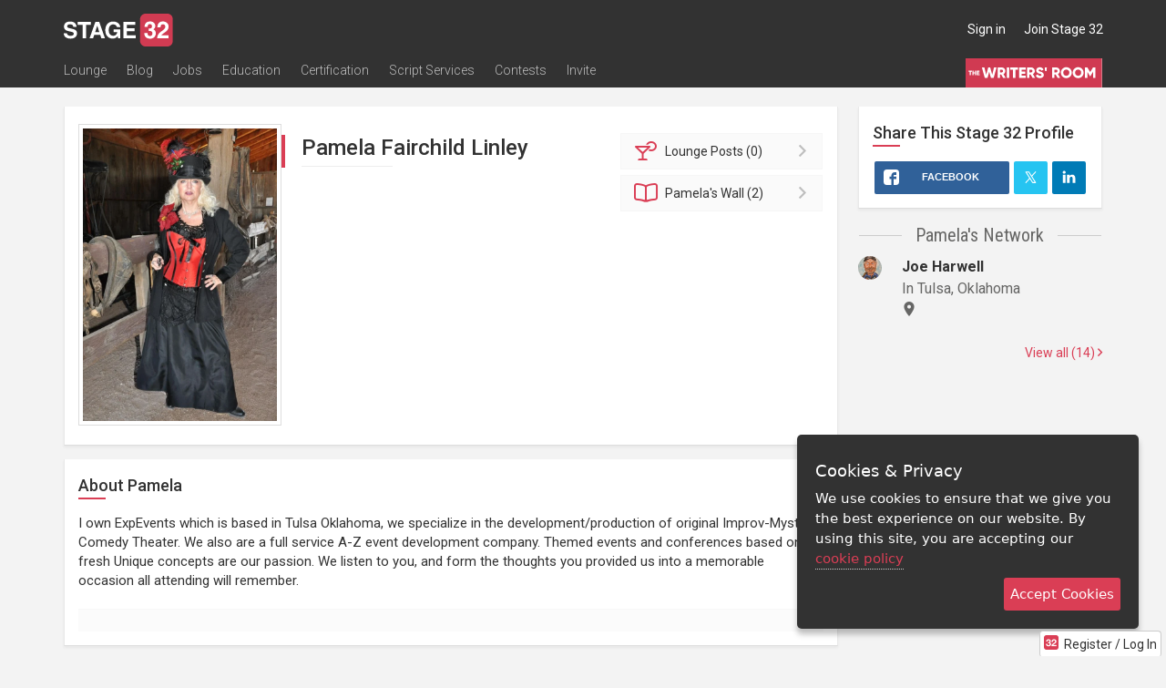

--- FILE ---
content_type: application/javascript; charset=utf-8
request_url: https://www.stage32.com/sites/stage32.com/themes/two/js/panels.js?f
body_size: 31
content:
(function () {

	'use strict';

	$(document).ready(function () {

		$(document).on('error', '.isotope-item img', function() {
			$(this).remove();
		});
		
	});

}());

--- FILE ---
content_type: application/javascript; charset=utf-8
request_url: https://www.stage32.com/sites/all/modules/video/js/video.js?f
body_size: 385
content:
$(document).ready(function() {
  //lets see if we have any jmedia movies
  if ($.fn.media) {
    $('.jmedia').media();
  }

  if (typeof Drupal !== 'undefined' && Drupal.settings.video) {
    $.fn.media.defaults.flvPlayer = Drupal.settings.video.flvplayer;
  }

  //lets setup our colorbox videos
  $('.video-box').each(function() {
    var url = $(this).attr('href');
    var data = $(this).metadata();
    var width = data.width;
    var height= data.height;
    var player = Drupal.settings.video.player; //player can be either jwplayer or flowplayer.
    $(this).colorbox({
      html: '<a id="video-overlay" href="'+url+'" style="height:'+height+'; width:'+width+'; display: block;"></a>',
      onComplete:function() {
        if(player == 'flowplayer') {
          flowplayer("video-overlay", Drupal.settings.video.flvplayer, {
            clip: {
              autoPlay: Drupal.settings.video.autoplay,
              autoBuffering: Drupal.settings.video.autobuffer
            }
          });
        } else {
          $('#video-overlay').media({
            flashvars: {
              autostart: Drupal.settings.video.autoplay
            },
            width:width,
            height:height
          });
        }
      }
    });
  });
});

